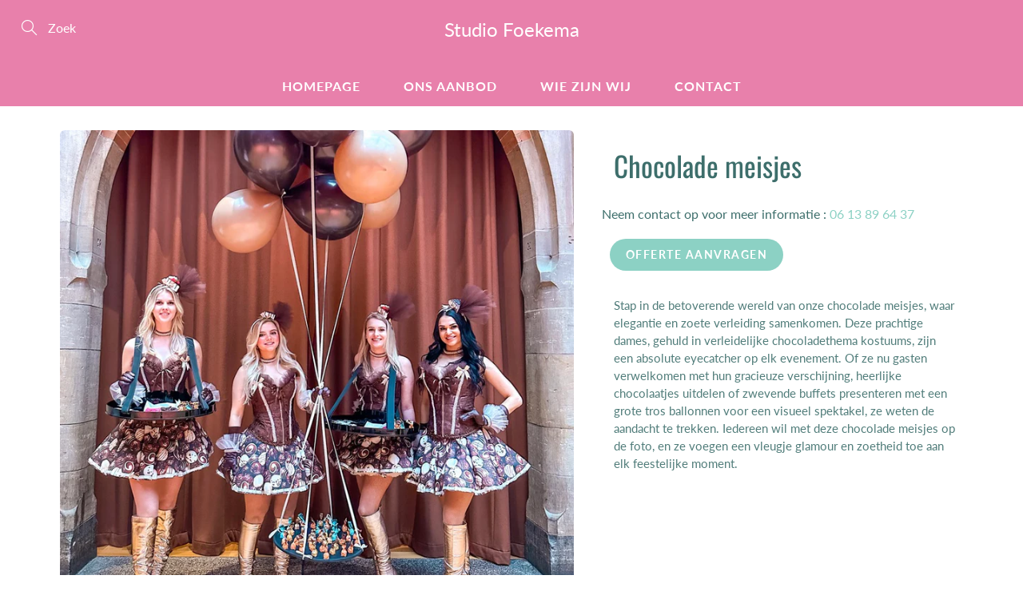

--- FILE ---
content_type: text/html; charset=utf-8
request_url: https://studiofoekema.nl/products/chocolade-meisje
body_size: 17521
content:
<!doctype html>
<!--[if IE 9]> <html class="ie9" lang="en"> <![endif]-->
<!--[if (gt IE 9)|!(IE)]><!--> <html lang="en"> <!--<![endif]-->
  <head>
    <!-- Basic page needs ================================================== -->
    <meta charset="utf-8">
    <meta name="viewport" content="width=device-width, height=device-height, initial-scale=1.0, maximum-scale=1.0">

    <!-- Title and description ================================================== -->
    <title>
      Chocolade meisjes &ndash; Studio Foekema
    </title>

    
    <meta name="description" content="Stap in de betoverende wereld van onze chocolade meisjes, waar elegantie en zoete verleiding samenkomen. Deze prachtige dames, gehuld in verleidelijke chocoladethema kostuums, zijn een absolute eyecatcher op elk evenement. Of ze nu gasten verwelkomen met hun gracieuze verschijning, heerlijke chocolaatjes uitdelen of zw">
    

    <!-- Helpers ================================================== -->
    <meta property="og:site_name" content="Studio Foekema">
<meta property="og:url" content="https://studiofoekema.nl/products/chocolade-meisje">

  <meta property="og:type" content="product">
  <meta property="og:title" content="Chocolade meisjes">
  
    
 <meta property="og:image" content="http://studiofoekema.nl/cdn/shop/files/FD8CDB58-BAA7-4A74-853F-08DBF01D0332_1_105_c_1200x1200.jpg?v=1707728312"><meta property="og:image" content="http://studiofoekema.nl/cdn/shop/files/DF259F79-CB77-4A91-B08D-F848116AD624_1_105_c_1200x1200.jpg?v=1707728312"><meta property="og:image" content="http://studiofoekema.nl/cdn/shop/files/1D77B567-E66C-4BFA-A297-27D62E0988DB_1_105_c_1200x1200.jpg?v=1707728312">
 <meta property="og:image:secure_url" content="https://studiofoekema.nl/cdn/shop/files/FD8CDB58-BAA7-4A74-853F-08DBF01D0332_1_105_c_1200x1200.jpg?v=1707728312"><meta property="og:image:secure_url" content="https://studiofoekema.nl/cdn/shop/files/DF259F79-CB77-4A91-B08D-F848116AD624_1_105_c_1200x1200.jpg?v=1707728312"><meta property="og:image:secure_url" content="https://studiofoekema.nl/cdn/shop/files/1D77B567-E66C-4BFA-A297-27D62E0988DB_1_105_c_1200x1200.jpg?v=1707728312">
  
    
 <meta property="og:image" content="http://studiofoekema.nl/cdn/shop/files/FD8CDB58-BAA7-4A74-853F-08DBF01D0332_1_105_c_1200x1200.jpg?v=1707728312"><meta property="og:image" content="http://studiofoekema.nl/cdn/shop/files/DF259F79-CB77-4A91-B08D-F848116AD624_1_105_c_1200x1200.jpg?v=1707728312"><meta property="og:image" content="http://studiofoekema.nl/cdn/shop/files/1D77B567-E66C-4BFA-A297-27D62E0988DB_1_105_c_1200x1200.jpg?v=1707728312">
 <meta property="og:image:secure_url" content="https://studiofoekema.nl/cdn/shop/files/FD8CDB58-BAA7-4A74-853F-08DBF01D0332_1_105_c_1200x1200.jpg?v=1707728312"><meta property="og:image:secure_url" content="https://studiofoekema.nl/cdn/shop/files/DF259F79-CB77-4A91-B08D-F848116AD624_1_105_c_1200x1200.jpg?v=1707728312"><meta property="og:image:secure_url" content="https://studiofoekema.nl/cdn/shop/files/1D77B567-E66C-4BFA-A297-27D62E0988DB_1_105_c_1200x1200.jpg?v=1707728312">
  
    
 <meta property="og:image" content="http://studiofoekema.nl/cdn/shop/files/FD8CDB58-BAA7-4A74-853F-08DBF01D0332_1_105_c_1200x1200.jpg?v=1707728312"><meta property="og:image" content="http://studiofoekema.nl/cdn/shop/files/DF259F79-CB77-4A91-B08D-F848116AD624_1_105_c_1200x1200.jpg?v=1707728312"><meta property="og:image" content="http://studiofoekema.nl/cdn/shop/files/1D77B567-E66C-4BFA-A297-27D62E0988DB_1_105_c_1200x1200.jpg?v=1707728312">
 <meta property="og:image:secure_url" content="https://studiofoekema.nl/cdn/shop/files/FD8CDB58-BAA7-4A74-853F-08DBF01D0332_1_105_c_1200x1200.jpg?v=1707728312"><meta property="og:image:secure_url" content="https://studiofoekema.nl/cdn/shop/files/DF259F79-CB77-4A91-B08D-F848116AD624_1_105_c_1200x1200.jpg?v=1707728312"><meta property="og:image:secure_url" content="https://studiofoekema.nl/cdn/shop/files/1D77B567-E66C-4BFA-A297-27D62E0988DB_1_105_c_1200x1200.jpg?v=1707728312">
  
  <meta property="og:price:amount" content="0,00">
  <meta property="og:price:currency" content="EUR">
  
  
  	<meta property="og:description" content="Stap in de betoverende wereld van onze chocolade meisjes, waar elegantie en zoete verleiding samenkomen. Deze prachtige dames, gehuld in verleidelijke chocoladethema kostuums, zijn een absolute eyecatcher op elk evenement. Of ze nu gasten verwelkomen met hun gracieuze verschijning, heerlijke chocolaatjes uitdelen of zw">
  

  
  <meta name="twitter:card" content="summary">
  
    <meta name="twitter:title" content="Chocolade meisjes">
    <meta name="twitter:description" content="


Stap in de betoverende wereld van onze chocolade meisjes, waar elegantie en zoete verleiding samenkomen. Deze prachtige dames, gehuld in verleidelijke chocoladethema kostuums, zijn een absolute eyecatcher op elk evenement. Of ze nu gasten verwelkomen met hun gracieuze verschijning, heerlijke chocolaatjes uitdelen of zwevende buffets presenteren met een grote tros ballonnen voor een visueel spektakel, ze weten de aandacht te trekken. Iedereen wil met deze chocolade meisjes op de foto, en ze voegen een vleugje glamour en zoetheid toe aan elk feestelijke moment.


">
    <meta name="twitter:image" content="https://studiofoekema.nl/cdn/shop/files/FD8CDB58-BAA7-4A74-853F-08DBF01D0332_1_105_c_medium.jpg?v=1707728312">
    <meta name="twitter:image:width" content="240">
    <meta name="twitter:image:height" content="240">
    

    <link rel="canonical" href="https://studiofoekema.nl/products/chocolade-meisje">
    <meta name="theme-color" content="#8cd1c4">
    
    <link rel="shortcut icon" href="//studiofoekema.nl/cdn/shop/files/Studio_Foekema_RGB_logo_-_zonder_zin_32x32.png?v=1639754457" type="image/png">
    <link rel="preload" href="//studiofoekema.nl/cdn/shop/t/13/assets/apps.css?v=105205638759803146001639010307" as="style">
    <link rel="preload" href="//studiofoekema.nl/cdn/shop/t/13/assets/styles.css?v=65999070984196007781639010324" as="style"><link rel="preload" href="//studiofoekema.nl/cdn/shop/t/13/assets/jquery.js?v=177851068496422246591639010316" as="script">
    <link rel="preload" href="//studiofoekema.nl/cdn/shop/t/13/assets/apps.js?v=90637898209649204931639010308" as="script">
    <link rel="preload" href="//studiofoekema.nl/cdn/shop/t/13/assets/theme.js?v=117709060612721557971639010340" as="script">
  	
<style>

  @font-face {
  font-family: Oswald;
  font-weight: 400;
  font-style: normal;
  src: url("//studiofoekema.nl/cdn/fonts/oswald/oswald_n4.7760ed7a63e536050f64bb0607ff70ce07a480bd.woff2") format("woff2"),
       url("//studiofoekema.nl/cdn/fonts/oswald/oswald_n4.ae5e497f60fc686568afe76e9ff1872693c533e9.woff") format("woff");
}

  @font-face {
  font-family: Lato;
  font-weight: 400;
  font-style: normal;
  src: url("//studiofoekema.nl/cdn/fonts/lato/lato_n4.c3b93d431f0091c8be23185e15c9d1fee1e971c5.woff2") format("woff2"),
       url("//studiofoekema.nl/cdn/fonts/lato/lato_n4.d5c00c781efb195594fd2fd4ad04f7882949e327.woff") format("woff");
}

  @font-face {
  font-family: Lato;
  font-weight: 700;
  font-style: normal;
  src: url("//studiofoekema.nl/cdn/fonts/lato/lato_n7.900f219bc7337bc57a7a2151983f0a4a4d9d5dcf.woff2") format("woff2"),
       url("//studiofoekema.nl/cdn/fonts/lato/lato_n7.a55c60751adcc35be7c4f8a0313f9698598612ee.woff") format("woff");
}

  @font-face {
  font-family: Lato;
  font-weight: 400;
  font-style: italic;
  src: url("//studiofoekema.nl/cdn/fonts/lato/lato_i4.09c847adc47c2fefc3368f2e241a3712168bc4b6.woff2") format("woff2"),
       url("//studiofoekema.nl/cdn/fonts/lato/lato_i4.3c7d9eb6c1b0a2bf62d892c3ee4582b016d0f30c.woff") format("woff");
}

  @font-face {
  font-family: Oswald;
  font-weight: 700;
  font-style: normal;
  src: url("//studiofoekema.nl/cdn/fonts/oswald/oswald_n7.b3ba3d6f1b341d51018e3cfba146932b55221727.woff2") format("woff2"),
       url("//studiofoekema.nl/cdn/fonts/oswald/oswald_n7.6cec6bed2bb070310ad90e19ea7a56b65fd83c0b.woff") format("woff");
}


  
  
  
  :root {
    --color-primary: rgb(140, 209, 196);
    --color-primary-rgb: 140, 209, 196;
    --color-primary-lighten-10: rgb(176, 224, 215);
    --color-primary-lighten-15: rgb(195, 231, 224);
    --color-primary-lighten-20: rgb(213, 238, 233);
    --color-primary-lighten-30: rgb(249, 253, 252);
    --color-primary-darken-10: rgb(104, 194, 177);
    --color-primary-darken-15: rgb(85, 187, 168);
    --color-primary-darken-20: rgb(71, 176, 156);
    --color-primary-darken-20-rgb: 71, 176, 156;
    --color-primary-darken-50: rgb(27, 67, 60);
    --color-primary-darken-50-rgb: 27, 67, 60;
    --color-primary-darken-70: rgb(0, 0, 0);
    --color-primary-darken-70-rgb: 0, 0, 0;
    --color-primary-darken-80: rgb(0, 0, 0);
    --color-header: rgb(255, 255, 255);
    --color-header-darken-15: rgb(217, 217, 217);
    --color-heading: rgb(61, 110, 107);
    --color-body: rgb(61, 110, 107);
    --color-alternative-headings: rgb(61, 110, 107);
    --color-alternative: rgb(61, 110, 107);
    --color-alternative-darken-15: rgb(34, 61, 59);
    --color-alternative-darken-25: rgb(16, 28, 27);
    --color-btn: rgb(255, 255, 255);
    --color-btn-darken-15: rgb(217, 217, 217);
    --color-footer: rgb(255, 255, 255);
    --color-footer-heading: rgb(255, 255, 255);
    --color-footer-link: rgb(232, 128, 171);
    --color-footer-link-darken-15: rgb(220, 63, 128);
    --color-price: rgb(140, 209, 196);
    --color-bg-nav: rgb(232, 128, 171);
    --color-bg-nav-darken-10: rgb(224, 85, 142);
    --color-bg-nav-darken-15: rgb(220, 63, 128);
    --color-bg-body: rgb(255, 255, 255);
    --color-bg-alternative: rgb(61, 110, 107);
    --color-bg-sale-label: rgb(252, 207, 10);
    --color-shadow-sale-label: rgba(183, 150, 2, 0.25);
    --color-bg-footer: rgb(61, 110, 107);
    --color-bg-footer-darken-10: rgb(43, 77, 75);

    --font-family: Lato, sans-serif;
    --font-family-header: Oswald, sans-serif;
    --font-size: 16px;
    --font-size-header: 26px;
    --font-size-logo: 24px;
    --font-size-title-bar: 58px;
    --font-size-nav-header: 16px;
    --font-size-rte: 15px;
    --font-size-rte-header: 30px;
    --font-weight: 400;
    --font-weight-bolder: 700;
    --font-weight-header: 400;
    --font-weight-title-bar: normal;
    --font-weight-nav: 600;
    --font-weight-section-title: normal;
    --font-style: normal;
    --font-style-header: normal;

    --text-transform-title-bar: uppercase;
    --text-transform-nav: uppercase;
    --text-transform-section-title: uppercase;

    --opacity-overlay-page-header: 0.0;

    --height-product-image: 260px;

    --url-svg-check: url(//studiofoekema.nl/cdn/shop/t/13/assets/icon-check.svg?v=44035190528443430271639010315);

    --payment-terms-background-color: #ffffff;
    --payment-terms-text-color: #3d6e6b;
  }
</style>
<link href="//studiofoekema.nl/cdn/shop/t/13/assets/apps.css?v=105205638759803146001639010307" rel="stylesheet" type="text/css" media="all" />
    <link href="//studiofoekema.nl/cdn/shop/t/13/assets/styles.css?v=65999070984196007781639010324" rel="stylesheet" type="text/css" media="all" />

    <!-- Header hook for plugins ================================================== -->
    <script>window.performance && window.performance.mark && window.performance.mark('shopify.content_for_header.start');</script><meta name="google-site-verification" content="S3lIBHtKVzR78L4Afa1pKtOvzr46GKv_pPKBffKHE14">
<meta id="shopify-digital-wallet" name="shopify-digital-wallet" content="/59104985281/digital_wallets/dialog">
<meta name="shopify-checkout-api-token" content="d58ddfe6eadc08f4a0f77a45a76abb60">
<meta id="in-context-paypal-metadata" data-shop-id="59104985281" data-venmo-supported="false" data-environment="production" data-locale="en_US" data-paypal-v4="true" data-currency="EUR">
<link rel="alternate" type="application/json+oembed" href="https://studiofoekema.nl/products/chocolade-meisje.oembed">
<script async="async" src="/checkouts/internal/preloads.js?locale=en-NL"></script>
<script id="shopify-features" type="application/json">{"accessToken":"d58ddfe6eadc08f4a0f77a45a76abb60","betas":["rich-media-storefront-analytics"],"domain":"studiofoekema.nl","predictiveSearch":true,"shopId":59104985281,"locale":"en"}</script>
<script>var Shopify = Shopify || {};
Shopify.shop = "studio-foekema.myshopify.com";
Shopify.locale = "en";
Shopify.currency = {"active":"EUR","rate":"1.0"};
Shopify.country = "NL";
Shopify.theme = {"name":"[dev] Galleria","id":128127729857,"schema_name":"Galleria","schema_version":"2.4.5","theme_store_id":851,"role":"main"};
Shopify.theme.handle = "null";
Shopify.theme.style = {"id":null,"handle":null};
Shopify.cdnHost = "studiofoekema.nl/cdn";
Shopify.routes = Shopify.routes || {};
Shopify.routes.root = "/";</script>
<script type="module">!function(o){(o.Shopify=o.Shopify||{}).modules=!0}(window);</script>
<script>!function(o){function n(){var o=[];function n(){o.push(Array.prototype.slice.apply(arguments))}return n.q=o,n}var t=o.Shopify=o.Shopify||{};t.loadFeatures=n(),t.autoloadFeatures=n()}(window);</script>
<script id="shop-js-analytics" type="application/json">{"pageType":"product"}</script>
<script defer="defer" async type="module" src="//studiofoekema.nl/cdn/shopifycloud/shop-js/modules/v2/client.init-shop-cart-sync_C5BV16lS.en.esm.js"></script>
<script defer="defer" async type="module" src="//studiofoekema.nl/cdn/shopifycloud/shop-js/modules/v2/chunk.common_CygWptCX.esm.js"></script>
<script type="module">
  await import("//studiofoekema.nl/cdn/shopifycloud/shop-js/modules/v2/client.init-shop-cart-sync_C5BV16lS.en.esm.js");
await import("//studiofoekema.nl/cdn/shopifycloud/shop-js/modules/v2/chunk.common_CygWptCX.esm.js");

  window.Shopify.SignInWithShop?.initShopCartSync?.({"fedCMEnabled":true,"windoidEnabled":true});

</script>
<script id="__st">var __st={"a":59104985281,"offset":3600,"reqid":"b0d8080a-656d-49cb-886a-5e7e9d70674c-1768798482","pageurl":"studiofoekema.nl\/products\/chocolade-meisje","u":"8ce7e82ea337","p":"product","rtyp":"product","rid":9032388346183};</script>
<script>window.ShopifyPaypalV4VisibilityTracking = true;</script>
<script id="captcha-bootstrap">!function(){'use strict';const t='contact',e='account',n='new_comment',o=[[t,t],['blogs',n],['comments',n],[t,'customer']],c=[[e,'customer_login'],[e,'guest_login'],[e,'recover_customer_password'],[e,'create_customer']],r=t=>t.map((([t,e])=>`form[action*='/${t}']:not([data-nocaptcha='true']) input[name='form_type'][value='${e}']`)).join(','),a=t=>()=>t?[...document.querySelectorAll(t)].map((t=>t.form)):[];function s(){const t=[...o],e=r(t);return a(e)}const i='password',u='form_key',d=['recaptcha-v3-token','g-recaptcha-response','h-captcha-response',i],f=()=>{try{return window.sessionStorage}catch{return}},m='__shopify_v',_=t=>t.elements[u];function p(t,e,n=!1){try{const o=window.sessionStorage,c=JSON.parse(o.getItem(e)),{data:r}=function(t){const{data:e,action:n}=t;return t[m]||n?{data:e,action:n}:{data:t,action:n}}(c);for(const[e,n]of Object.entries(r))t.elements[e]&&(t.elements[e].value=n);n&&o.removeItem(e)}catch(o){console.error('form repopulation failed',{error:o})}}const l='form_type',E='cptcha';function T(t){t.dataset[E]=!0}const w=window,h=w.document,L='Shopify',v='ce_forms',y='captcha';let A=!1;((t,e)=>{const n=(g='f06e6c50-85a8-45c8-87d0-21a2b65856fe',I='https://cdn.shopify.com/shopifycloud/storefront-forms-hcaptcha/ce_storefront_forms_captcha_hcaptcha.v1.5.2.iife.js',D={infoText:'Protected by hCaptcha',privacyText:'Privacy',termsText:'Terms'},(t,e,n)=>{const o=w[L][v],c=o.bindForm;if(c)return c(t,g,e,D).then(n);var r;o.q.push([[t,g,e,D],n]),r=I,A||(h.body.append(Object.assign(h.createElement('script'),{id:'captcha-provider',async:!0,src:r})),A=!0)});var g,I,D;w[L]=w[L]||{},w[L][v]=w[L][v]||{},w[L][v].q=[],w[L][y]=w[L][y]||{},w[L][y].protect=function(t,e){n(t,void 0,e),T(t)},Object.freeze(w[L][y]),function(t,e,n,w,h,L){const[v,y,A,g]=function(t,e,n){const i=e?o:[],u=t?c:[],d=[...i,...u],f=r(d),m=r(i),_=r(d.filter((([t,e])=>n.includes(e))));return[a(f),a(m),a(_),s()]}(w,h,L),I=t=>{const e=t.target;return e instanceof HTMLFormElement?e:e&&e.form},D=t=>v().includes(t);t.addEventListener('submit',(t=>{const e=I(t);if(!e)return;const n=D(e)&&!e.dataset.hcaptchaBound&&!e.dataset.recaptchaBound,o=_(e),c=g().includes(e)&&(!o||!o.value);(n||c)&&t.preventDefault(),c&&!n&&(function(t){try{if(!f())return;!function(t){const e=f();if(!e)return;const n=_(t);if(!n)return;const o=n.value;o&&e.removeItem(o)}(t);const e=Array.from(Array(32),(()=>Math.random().toString(36)[2])).join('');!function(t,e){_(t)||t.append(Object.assign(document.createElement('input'),{type:'hidden',name:u})),t.elements[u].value=e}(t,e),function(t,e){const n=f();if(!n)return;const o=[...t.querySelectorAll(`input[type='${i}']`)].map((({name:t})=>t)),c=[...d,...o],r={};for(const[a,s]of new FormData(t).entries())c.includes(a)||(r[a]=s);n.setItem(e,JSON.stringify({[m]:1,action:t.action,data:r}))}(t,e)}catch(e){console.error('failed to persist form',e)}}(e),e.submit())}));const S=(t,e)=>{t&&!t.dataset[E]&&(n(t,e.some((e=>e===t))),T(t))};for(const o of['focusin','change'])t.addEventListener(o,(t=>{const e=I(t);D(e)&&S(e,y())}));const B=e.get('form_key'),M=e.get(l),P=B&&M;t.addEventListener('DOMContentLoaded',(()=>{const t=y();if(P)for(const e of t)e.elements[l].value===M&&p(e,B);[...new Set([...A(),...v().filter((t=>'true'===t.dataset.shopifyCaptcha))])].forEach((e=>S(e,t)))}))}(h,new URLSearchParams(w.location.search),n,t,e,['guest_login'])})(!0,!0)}();</script>
<script integrity="sha256-4kQ18oKyAcykRKYeNunJcIwy7WH5gtpwJnB7kiuLZ1E=" data-source-attribution="shopify.loadfeatures" defer="defer" src="//studiofoekema.nl/cdn/shopifycloud/storefront/assets/storefront/load_feature-a0a9edcb.js" crossorigin="anonymous"></script>
<script data-source-attribution="shopify.dynamic_checkout.dynamic.init">var Shopify=Shopify||{};Shopify.PaymentButton=Shopify.PaymentButton||{isStorefrontPortableWallets:!0,init:function(){window.Shopify.PaymentButton.init=function(){};var t=document.createElement("script");t.src="https://studiofoekema.nl/cdn/shopifycloud/portable-wallets/latest/portable-wallets.en.js",t.type="module",document.head.appendChild(t)}};
</script>
<script data-source-attribution="shopify.dynamic_checkout.buyer_consent">
  function portableWalletsHideBuyerConsent(e){var t=document.getElementById("shopify-buyer-consent"),n=document.getElementById("shopify-subscription-policy-button");t&&n&&(t.classList.add("hidden"),t.setAttribute("aria-hidden","true"),n.removeEventListener("click",e))}function portableWalletsShowBuyerConsent(e){var t=document.getElementById("shopify-buyer-consent"),n=document.getElementById("shopify-subscription-policy-button");t&&n&&(t.classList.remove("hidden"),t.removeAttribute("aria-hidden"),n.addEventListener("click",e))}window.Shopify?.PaymentButton&&(window.Shopify.PaymentButton.hideBuyerConsent=portableWalletsHideBuyerConsent,window.Shopify.PaymentButton.showBuyerConsent=portableWalletsShowBuyerConsent);
</script>
<script data-source-attribution="shopify.dynamic_checkout.cart.bootstrap">document.addEventListener("DOMContentLoaded",(function(){function t(){return document.querySelector("shopify-accelerated-checkout-cart, shopify-accelerated-checkout")}if(t())Shopify.PaymentButton.init();else{new MutationObserver((function(e,n){t()&&(Shopify.PaymentButton.init(),n.disconnect())})).observe(document.body,{childList:!0,subtree:!0})}}));
</script>
<link id="shopify-accelerated-checkout-styles" rel="stylesheet" media="screen" href="https://studiofoekema.nl/cdn/shopifycloud/portable-wallets/latest/accelerated-checkout-backwards-compat.css" crossorigin="anonymous">
<style id="shopify-accelerated-checkout-cart">
        #shopify-buyer-consent {
  margin-top: 1em;
  display: inline-block;
  width: 100%;
}

#shopify-buyer-consent.hidden {
  display: none;
}

#shopify-subscription-policy-button {
  background: none;
  border: none;
  padding: 0;
  text-decoration: underline;
  font-size: inherit;
  cursor: pointer;
}

#shopify-subscription-policy-button::before {
  box-shadow: none;
}

      </style>

<script>window.performance && window.performance.mark && window.performance.mark('shopify.content_for_header.end');</script>

    <!--[if lt IE 9]>
		<script src="//html5shiv.googlecode.com/svn/trunk/html5.js" type="text/javascript"></script>
	<![endif]-->

     <!--[if (lte IE 9) ]><script src="//studiofoekema.nl/cdn/shop/t/13/assets/match-media.min.js?v=22265819453975888031639010318" type="text/javascript"></script><![endif]-->

  	



    <!-- Theme Global App JS ================================================== -->
    <script>
      window.themeInfo = {name: "Galleria"}

      function initScroll(sectionId) {

        document.addEventListener('shopify:section:select', fireOnSectionSelect);
        document.addEventListener('shopify:section:reorder', fireOnSectionSelect);

        window.addEventListener("load", fireOnLoad);


        function fireOnSectionSelect(e) {
          if(e.detail.sectionId === sectionId) {
            setScoll(e.detail.sectionId);
          }
        }

        function fireOnLoad() {
          setScoll(sectionId);
        }


        function setScoll(sectionId) {

          var current = document.getElementById("shopify-section-" + sectionId),
              scroller = document.getElementById("scroll-indicator-" + sectionId);


          if(current.previousElementSibling === null) {
            scroller.style.display = "block";
            scroller.onclick = function(e) {
              e.preventDefault();
              current.nextElementSibling.scrollIntoView({ behavior: 'smooth', block: 'start' });
            };
          }
        }
      }

      window.theme = window.theme || {};
      window.theme.moneyFormat = "€{{amount_with_comma_separator}}";
      window.theme.i18n = {
        newsletterFormConfirmation: "Thanks for subscribing to our newsletter!",
        addOrderNotes: "Add order notes",
        cartNote: "Add a note to your order",
        cartTitle: "My shopping cart",
        cartSubtotal: "Subtotal",
        cartContinueBrowsing: "Continue Shopping",
        cartCheckout: "Checkout",
        productIsAvalable: "In stock! Usually ships within 24 hours.",
        addressError: "Translation missing: en.general.map.address_error",
        addressNoResults: "Translation missing: en.general.map.address_no_results",
        addressQueryLimit: "Translation missing: en.general.map.address_query_limit_html",
        authError: "Translation missing: en.general.map.auth_error_html",
        productIsSoldOut: "Sorry!  This product is currently out of stock.",
        productAddToCart: "Add to cart",
        productSoldOut: "Sold out",
        productUnavailable: "Unavailable",
        passwordPageClose: "Translation missing: en.general.password_page.close"
      };
      window.theme.routes = {
        root: "\/",
        account: "\/account",
        accountLogin: "\/account\/login",
        accountLogout: "\/account\/logout",
        accountRegister: "\/account\/register",
        accountAddresses: "\/account\/addresses",
        collections: "\/collections",
        allProductsCollection: "\/collections\/all",
        search: "\/search",
        cart: "\/cart",
        cartAdd: "\/cart\/add",
        cartChange: "\/cart\/change",
        cartClear: "\/cart\/clear",
        productRecommendations: "\/recommendations\/products"
      }
    </script>

      <noscript>
        <style>
          .product-thumb-img-wrap img:nth-child(2),
          .swiper-slide img:nth-child(2),
          .blog_image_overlay img:nth-child(2),
          .blog-post img:nth-child(2){
            display:none !important;
          }
        </style>
      </noscript>

  
<!-- GSSTART CFP code start. Do not change -->
<script type="text/javascript"> gsProductId = "9032388346183"; gsCustomerId = ""; gsShopName = "studio-foekema.myshopify.com";   gsProductName = "Chocolade meisjes";
  gsProductHandle = "chocolade-meisje"; gsProductPrice = "0";  gsProductImage = "//studiofoekema.nl/cdn/shop/files/FD8CDB58-BAA7-4A74-853F-08DBF01D0332_1_105_c_small.jpg?v=1707728312"; </script><script   type="text/javascript" charset="utf-8" src="https://gravity-software.com/js/shopify/cfp_refactored30837.js?v=gs9bf5b7d08b2bc82ff0c92924566e4737"></script> <link rel="stylesheet" href="https://gravity-software.com/js/shopify/jqueryui/jquery-uinew.min30837.css?v=gs9bf5b7d08b2bc82ff0c92924566e4737"/> 
<!-- CFP code end. Do not change GSEND --><link href="https://monorail-edge.shopifysvc.com" rel="dns-prefetch">
<script>(function(){if ("sendBeacon" in navigator && "performance" in window) {try {var session_token_from_headers = performance.getEntriesByType('navigation')[0].serverTiming.find(x => x.name == '_s').description;} catch {var session_token_from_headers = undefined;}var session_cookie_matches = document.cookie.match(/_shopify_s=([^;]*)/);var session_token_from_cookie = session_cookie_matches && session_cookie_matches.length === 2 ? session_cookie_matches[1] : "";var session_token = session_token_from_headers || session_token_from_cookie || "";function handle_abandonment_event(e) {var entries = performance.getEntries().filter(function(entry) {return /monorail-edge.shopifysvc.com/.test(entry.name);});if (!window.abandonment_tracked && entries.length === 0) {window.abandonment_tracked = true;var currentMs = Date.now();var navigation_start = performance.timing.navigationStart;var payload = {shop_id: 59104985281,url: window.location.href,navigation_start,duration: currentMs - navigation_start,session_token,page_type: "product"};window.navigator.sendBeacon("https://monorail-edge.shopifysvc.com/v1/produce", JSON.stringify({schema_id: "online_store_buyer_site_abandonment/1.1",payload: payload,metadata: {event_created_at_ms: currentMs,event_sent_at_ms: currentMs}}));}}window.addEventListener('pagehide', handle_abandonment_event);}}());</script>
<script id="web-pixels-manager-setup">(function e(e,d,r,n,o){if(void 0===o&&(o={}),!Boolean(null===(a=null===(i=window.Shopify)||void 0===i?void 0:i.analytics)||void 0===a?void 0:a.replayQueue)){var i,a;window.Shopify=window.Shopify||{};var t=window.Shopify;t.analytics=t.analytics||{};var s=t.analytics;s.replayQueue=[],s.publish=function(e,d,r){return s.replayQueue.push([e,d,r]),!0};try{self.performance.mark("wpm:start")}catch(e){}var l=function(){var e={modern:/Edge?\/(1{2}[4-9]|1[2-9]\d|[2-9]\d{2}|\d{4,})\.\d+(\.\d+|)|Firefox\/(1{2}[4-9]|1[2-9]\d|[2-9]\d{2}|\d{4,})\.\d+(\.\d+|)|Chrom(ium|e)\/(9{2}|\d{3,})\.\d+(\.\d+|)|(Maci|X1{2}).+ Version\/(15\.\d+|(1[6-9]|[2-9]\d|\d{3,})\.\d+)([,.]\d+|)( \(\w+\)|)( Mobile\/\w+|) Safari\/|Chrome.+OPR\/(9{2}|\d{3,})\.\d+\.\d+|(CPU[ +]OS|iPhone[ +]OS|CPU[ +]iPhone|CPU IPhone OS|CPU iPad OS)[ +]+(15[._]\d+|(1[6-9]|[2-9]\d|\d{3,})[._]\d+)([._]\d+|)|Android:?[ /-](13[3-9]|1[4-9]\d|[2-9]\d{2}|\d{4,})(\.\d+|)(\.\d+|)|Android.+Firefox\/(13[5-9]|1[4-9]\d|[2-9]\d{2}|\d{4,})\.\d+(\.\d+|)|Android.+Chrom(ium|e)\/(13[3-9]|1[4-9]\d|[2-9]\d{2}|\d{4,})\.\d+(\.\d+|)|SamsungBrowser\/([2-9]\d|\d{3,})\.\d+/,legacy:/Edge?\/(1[6-9]|[2-9]\d|\d{3,})\.\d+(\.\d+|)|Firefox\/(5[4-9]|[6-9]\d|\d{3,})\.\d+(\.\d+|)|Chrom(ium|e)\/(5[1-9]|[6-9]\d|\d{3,})\.\d+(\.\d+|)([\d.]+$|.*Safari\/(?![\d.]+ Edge\/[\d.]+$))|(Maci|X1{2}).+ Version\/(10\.\d+|(1[1-9]|[2-9]\d|\d{3,})\.\d+)([,.]\d+|)( \(\w+\)|)( Mobile\/\w+|) Safari\/|Chrome.+OPR\/(3[89]|[4-9]\d|\d{3,})\.\d+\.\d+|(CPU[ +]OS|iPhone[ +]OS|CPU[ +]iPhone|CPU IPhone OS|CPU iPad OS)[ +]+(10[._]\d+|(1[1-9]|[2-9]\d|\d{3,})[._]\d+)([._]\d+|)|Android:?[ /-](13[3-9]|1[4-9]\d|[2-9]\d{2}|\d{4,})(\.\d+|)(\.\d+|)|Mobile Safari.+OPR\/([89]\d|\d{3,})\.\d+\.\d+|Android.+Firefox\/(13[5-9]|1[4-9]\d|[2-9]\d{2}|\d{4,})\.\d+(\.\d+|)|Android.+Chrom(ium|e)\/(13[3-9]|1[4-9]\d|[2-9]\d{2}|\d{4,})\.\d+(\.\d+|)|Android.+(UC? ?Browser|UCWEB|U3)[ /]?(15\.([5-9]|\d{2,})|(1[6-9]|[2-9]\d|\d{3,})\.\d+)\.\d+|SamsungBrowser\/(5\.\d+|([6-9]|\d{2,})\.\d+)|Android.+MQ{2}Browser\/(14(\.(9|\d{2,})|)|(1[5-9]|[2-9]\d|\d{3,})(\.\d+|))(\.\d+|)|K[Aa][Ii]OS\/(3\.\d+|([4-9]|\d{2,})\.\d+)(\.\d+|)/},d=e.modern,r=e.legacy,n=navigator.userAgent;return n.match(d)?"modern":n.match(r)?"legacy":"unknown"}(),u="modern"===l?"modern":"legacy",c=(null!=n?n:{modern:"",legacy:""})[u],f=function(e){return[e.baseUrl,"/wpm","/b",e.hashVersion,"modern"===e.buildTarget?"m":"l",".js"].join("")}({baseUrl:d,hashVersion:r,buildTarget:u}),m=function(e){var d=e.version,r=e.bundleTarget,n=e.surface,o=e.pageUrl,i=e.monorailEndpoint;return{emit:function(e){var a=e.status,t=e.errorMsg,s=(new Date).getTime(),l=JSON.stringify({metadata:{event_sent_at_ms:s},events:[{schema_id:"web_pixels_manager_load/3.1",payload:{version:d,bundle_target:r,page_url:o,status:a,surface:n,error_msg:t},metadata:{event_created_at_ms:s}}]});if(!i)return console&&console.warn&&console.warn("[Web Pixels Manager] No Monorail endpoint provided, skipping logging."),!1;try{return self.navigator.sendBeacon.bind(self.navigator)(i,l)}catch(e){}var u=new XMLHttpRequest;try{return u.open("POST",i,!0),u.setRequestHeader("Content-Type","text/plain"),u.send(l),!0}catch(e){return console&&console.warn&&console.warn("[Web Pixels Manager] Got an unhandled error while logging to Monorail."),!1}}}}({version:r,bundleTarget:l,surface:e.surface,pageUrl:self.location.href,monorailEndpoint:e.monorailEndpoint});try{o.browserTarget=l,function(e){var d=e.src,r=e.async,n=void 0===r||r,o=e.onload,i=e.onerror,a=e.sri,t=e.scriptDataAttributes,s=void 0===t?{}:t,l=document.createElement("script"),u=document.querySelector("head"),c=document.querySelector("body");if(l.async=n,l.src=d,a&&(l.integrity=a,l.crossOrigin="anonymous"),s)for(var f in s)if(Object.prototype.hasOwnProperty.call(s,f))try{l.dataset[f]=s[f]}catch(e){}if(o&&l.addEventListener("load",o),i&&l.addEventListener("error",i),u)u.appendChild(l);else{if(!c)throw new Error("Did not find a head or body element to append the script");c.appendChild(l)}}({src:f,async:!0,onload:function(){if(!function(){var e,d;return Boolean(null===(d=null===(e=window.Shopify)||void 0===e?void 0:e.analytics)||void 0===d?void 0:d.initialized)}()){var d=window.webPixelsManager.init(e)||void 0;if(d){var r=window.Shopify.analytics;r.replayQueue.forEach((function(e){var r=e[0],n=e[1],o=e[2];d.publishCustomEvent(r,n,o)})),r.replayQueue=[],r.publish=d.publishCustomEvent,r.visitor=d.visitor,r.initialized=!0}}},onerror:function(){return m.emit({status:"failed",errorMsg:"".concat(f," has failed to load")})},sri:function(e){var d=/^sha384-[A-Za-z0-9+/=]+$/;return"string"==typeof e&&d.test(e)}(c)?c:"",scriptDataAttributes:o}),m.emit({status:"loading"})}catch(e){m.emit({status:"failed",errorMsg:(null==e?void 0:e.message)||"Unknown error"})}}})({shopId: 59104985281,storefrontBaseUrl: "https://studiofoekema.nl",extensionsBaseUrl: "https://extensions.shopifycdn.com/cdn/shopifycloud/web-pixels-manager",monorailEndpoint: "https://monorail-edge.shopifysvc.com/unstable/produce_batch",surface: "storefront-renderer",enabledBetaFlags: ["2dca8a86"],webPixelsConfigList: [{"id":"shopify-app-pixel","configuration":"{}","eventPayloadVersion":"v1","runtimeContext":"STRICT","scriptVersion":"0450","apiClientId":"shopify-pixel","type":"APP","privacyPurposes":["ANALYTICS","MARKETING"]},{"id":"shopify-custom-pixel","eventPayloadVersion":"v1","runtimeContext":"LAX","scriptVersion":"0450","apiClientId":"shopify-pixel","type":"CUSTOM","privacyPurposes":["ANALYTICS","MARKETING"]}],isMerchantRequest: false,initData: {"shop":{"name":"Studio Foekema","paymentSettings":{"currencyCode":"EUR"},"myshopifyDomain":"studio-foekema.myshopify.com","countryCode":"NL","storefrontUrl":"https:\/\/studiofoekema.nl"},"customer":null,"cart":null,"checkout":null,"productVariants":[{"price":{"amount":0.0,"currencyCode":"EUR"},"product":{"title":"Chocolade meisjes","vendor":"Studio Foekema","id":"9032388346183","untranslatedTitle":"Chocolade meisjes","url":"\/products\/chocolade-meisje","type":""},"id":"49072347775303","image":{"src":"\/\/studiofoekema.nl\/cdn\/shop\/files\/FD8CDB58-BAA7-4A74-853F-08DBF01D0332_1_105_c.jpg?v=1707728312"},"sku":"","title":"Default Title","untranslatedTitle":"Default Title"}],"purchasingCompany":null},},"https://studiofoekema.nl/cdn","fcfee988w5aeb613cpc8e4bc33m6693e112",{"modern":"","legacy":""},{"shopId":"59104985281","storefrontBaseUrl":"https:\/\/studiofoekema.nl","extensionBaseUrl":"https:\/\/extensions.shopifycdn.com\/cdn\/shopifycloud\/web-pixels-manager","surface":"storefront-renderer","enabledBetaFlags":"[\"2dca8a86\"]","isMerchantRequest":"false","hashVersion":"fcfee988w5aeb613cpc8e4bc33m6693e112","publish":"custom","events":"[[\"page_viewed\",{}],[\"product_viewed\",{\"productVariant\":{\"price\":{\"amount\":0.0,\"currencyCode\":\"EUR\"},\"product\":{\"title\":\"Chocolade meisjes\",\"vendor\":\"Studio Foekema\",\"id\":\"9032388346183\",\"untranslatedTitle\":\"Chocolade meisjes\",\"url\":\"\/products\/chocolade-meisje\",\"type\":\"\"},\"id\":\"49072347775303\",\"image\":{\"src\":\"\/\/studiofoekema.nl\/cdn\/shop\/files\/FD8CDB58-BAA7-4A74-853F-08DBF01D0332_1_105_c.jpg?v=1707728312\"},\"sku\":\"\",\"title\":\"Default Title\",\"untranslatedTitle\":\"Default Title\"}}]]"});</script><script>
  window.ShopifyAnalytics = window.ShopifyAnalytics || {};
  window.ShopifyAnalytics.meta = window.ShopifyAnalytics.meta || {};
  window.ShopifyAnalytics.meta.currency = 'EUR';
  var meta = {"product":{"id":9032388346183,"gid":"gid:\/\/shopify\/Product\/9032388346183","vendor":"Studio Foekema","type":"","handle":"chocolade-meisje","variants":[{"id":49072347775303,"price":0,"name":"Chocolade meisjes","public_title":null,"sku":""}],"remote":false},"page":{"pageType":"product","resourceType":"product","resourceId":9032388346183,"requestId":"b0d8080a-656d-49cb-886a-5e7e9d70674c-1768798482"}};
  for (var attr in meta) {
    window.ShopifyAnalytics.meta[attr] = meta[attr];
  }
</script>
<script class="analytics">
  (function () {
    var customDocumentWrite = function(content) {
      var jquery = null;

      if (window.jQuery) {
        jquery = window.jQuery;
      } else if (window.Checkout && window.Checkout.$) {
        jquery = window.Checkout.$;
      }

      if (jquery) {
        jquery('body').append(content);
      }
    };

    var hasLoggedConversion = function(token) {
      if (token) {
        return document.cookie.indexOf('loggedConversion=' + token) !== -1;
      }
      return false;
    }

    var setCookieIfConversion = function(token) {
      if (token) {
        var twoMonthsFromNow = new Date(Date.now());
        twoMonthsFromNow.setMonth(twoMonthsFromNow.getMonth() + 2);

        document.cookie = 'loggedConversion=' + token + '; expires=' + twoMonthsFromNow;
      }
    }

    var trekkie = window.ShopifyAnalytics.lib = window.trekkie = window.trekkie || [];
    if (trekkie.integrations) {
      return;
    }
    trekkie.methods = [
      'identify',
      'page',
      'ready',
      'track',
      'trackForm',
      'trackLink'
    ];
    trekkie.factory = function(method) {
      return function() {
        var args = Array.prototype.slice.call(arguments);
        args.unshift(method);
        trekkie.push(args);
        return trekkie;
      };
    };
    for (var i = 0; i < trekkie.methods.length; i++) {
      var key = trekkie.methods[i];
      trekkie[key] = trekkie.factory(key);
    }
    trekkie.load = function(config) {
      trekkie.config = config || {};
      trekkie.config.initialDocumentCookie = document.cookie;
      var first = document.getElementsByTagName('script')[0];
      var script = document.createElement('script');
      script.type = 'text/javascript';
      script.onerror = function(e) {
        var scriptFallback = document.createElement('script');
        scriptFallback.type = 'text/javascript';
        scriptFallback.onerror = function(error) {
                var Monorail = {
      produce: function produce(monorailDomain, schemaId, payload) {
        var currentMs = new Date().getTime();
        var event = {
          schema_id: schemaId,
          payload: payload,
          metadata: {
            event_created_at_ms: currentMs,
            event_sent_at_ms: currentMs
          }
        };
        return Monorail.sendRequest("https://" + monorailDomain + "/v1/produce", JSON.stringify(event));
      },
      sendRequest: function sendRequest(endpointUrl, payload) {
        // Try the sendBeacon API
        if (window && window.navigator && typeof window.navigator.sendBeacon === 'function' && typeof window.Blob === 'function' && !Monorail.isIos12()) {
          var blobData = new window.Blob([payload], {
            type: 'text/plain'
          });

          if (window.navigator.sendBeacon(endpointUrl, blobData)) {
            return true;
          } // sendBeacon was not successful

        } // XHR beacon

        var xhr = new XMLHttpRequest();

        try {
          xhr.open('POST', endpointUrl);
          xhr.setRequestHeader('Content-Type', 'text/plain');
          xhr.send(payload);
        } catch (e) {
          console.log(e);
        }

        return false;
      },
      isIos12: function isIos12() {
        return window.navigator.userAgent.lastIndexOf('iPhone; CPU iPhone OS 12_') !== -1 || window.navigator.userAgent.lastIndexOf('iPad; CPU OS 12_') !== -1;
      }
    };
    Monorail.produce('monorail-edge.shopifysvc.com',
      'trekkie_storefront_load_errors/1.1',
      {shop_id: 59104985281,
      theme_id: 128127729857,
      app_name: "storefront",
      context_url: window.location.href,
      source_url: "//studiofoekema.nl/cdn/s/trekkie.storefront.cd680fe47e6c39ca5d5df5f0a32d569bc48c0f27.min.js"});

        };
        scriptFallback.async = true;
        scriptFallback.src = '//studiofoekema.nl/cdn/s/trekkie.storefront.cd680fe47e6c39ca5d5df5f0a32d569bc48c0f27.min.js';
        first.parentNode.insertBefore(scriptFallback, first);
      };
      script.async = true;
      script.src = '//studiofoekema.nl/cdn/s/trekkie.storefront.cd680fe47e6c39ca5d5df5f0a32d569bc48c0f27.min.js';
      first.parentNode.insertBefore(script, first);
    };
    trekkie.load(
      {"Trekkie":{"appName":"storefront","development":false,"defaultAttributes":{"shopId":59104985281,"isMerchantRequest":null,"themeId":128127729857,"themeCityHash":"1861028547469264710","contentLanguage":"en","currency":"EUR","eventMetadataId":"e1d76cd5-4d0c-4fa0-bd33-ac8ea78966d5"},"isServerSideCookieWritingEnabled":true,"monorailRegion":"shop_domain","enabledBetaFlags":["65f19447"]},"Session Attribution":{},"S2S":{"facebookCapiEnabled":true,"source":"trekkie-storefront-renderer","apiClientId":580111}}
    );

    var loaded = false;
    trekkie.ready(function() {
      if (loaded) return;
      loaded = true;

      window.ShopifyAnalytics.lib = window.trekkie;

      var originalDocumentWrite = document.write;
      document.write = customDocumentWrite;
      try { window.ShopifyAnalytics.merchantGoogleAnalytics.call(this); } catch(error) {};
      document.write = originalDocumentWrite;

      window.ShopifyAnalytics.lib.page(null,{"pageType":"product","resourceType":"product","resourceId":9032388346183,"requestId":"b0d8080a-656d-49cb-886a-5e7e9d70674c-1768798482","shopifyEmitted":true});

      var match = window.location.pathname.match(/checkouts\/(.+)\/(thank_you|post_purchase)/)
      var token = match? match[1]: undefined;
      if (!hasLoggedConversion(token)) {
        setCookieIfConversion(token);
        window.ShopifyAnalytics.lib.track("Viewed Product",{"currency":"EUR","variantId":49072347775303,"productId":9032388346183,"productGid":"gid:\/\/shopify\/Product\/9032388346183","name":"Chocolade meisjes","price":"0.00","sku":"","brand":"Studio Foekema","variant":null,"category":"","nonInteraction":true,"remote":false},undefined,undefined,{"shopifyEmitted":true});
      window.ShopifyAnalytics.lib.track("monorail:\/\/trekkie_storefront_viewed_product\/1.1",{"currency":"EUR","variantId":49072347775303,"productId":9032388346183,"productGid":"gid:\/\/shopify\/Product\/9032388346183","name":"Chocolade meisjes","price":"0.00","sku":"","brand":"Studio Foekema","variant":null,"category":"","nonInteraction":true,"remote":false,"referer":"https:\/\/studiofoekema.nl\/products\/chocolade-meisje"});
      }
    });


        var eventsListenerScript = document.createElement('script');
        eventsListenerScript.async = true;
        eventsListenerScript.src = "//studiofoekema.nl/cdn/shopifycloud/storefront/assets/shop_events_listener-3da45d37.js";
        document.getElementsByTagName('head')[0].appendChild(eventsListenerScript);

})();</script>
<script
  defer
  src="https://studiofoekema.nl/cdn/shopifycloud/perf-kit/shopify-perf-kit-3.0.4.min.js"
  data-application="storefront-renderer"
  data-shop-id="59104985281"
  data-render-region="gcp-us-east1"
  data-page-type="product"
  data-theme-instance-id="128127729857"
  data-theme-name="Galleria"
  data-theme-version="2.4.5"
  data-monorail-region="shop_domain"
  data-resource-timing-sampling-rate="10"
  data-shs="true"
  data-shs-beacon="true"
  data-shs-export-with-fetch="true"
  data-shs-logs-sample-rate="1"
  data-shs-beacon-endpoint="https://studiofoekema.nl/api/collect"
></script>
</head>

  <body id="chocolade-meisjes" class="template-product" >
    <div class="global-wrapper clearfix" id="global-wrapper">
      <div id="shopify-section-header" class="shopify-section">




<style>
  
  header.page-header:after {
    
      background-color: ;
      
      }

  header.page-header{
    color: ;
  }
</style>


<div class="" id="top-header-section" role="navigation" data-section-id="header" data-section-type="header-section" data-menu-type="mega" data-hero-size="hero--custom-height" data-show-breadcrumbs="false"
     data-logo-width="100" data-bg-color="#e880ab" data-notificationbar="false" data-index-overlap="false">
  <a class="visuallyhidden focusable skip-to-main" href="#container">Skip to Content</a>
  <style>
    .notification-bar {
      background-color: #3d6e6b;
    }
    .notification-bar__message {
      color: #ffffff;
      font-size: 17px;
    }
    @media (max-width:767px) {
      .notification-bar__message  p{
        font-size: calc(17px - 2px);
      }
    }

    
      .nav-main-logo, .nav-container, .nav-standard-float{
        position: relative;
        background: #e880ab;
        width: 100% !important;
      }
    .nav-standard-logo{
      padding-top: 10px;
    }
      .nav-main-logo img {
        width: 124px !important;
      }
      .nav-container-float.container-push{
        z-index:0;
        opacity: 1 !important;
      }
    

    
      @media (max-width:992px) {
        .nav-container-float, .nav-main-logo {
          background: #e880ab !important;
        }
        .nav-container-float:not(.nav-sticky), .nav-main-logo:not(.nav-sticky) {
          position: static !important;
        }
      }
    .logo-text a {
        display: inline-block;
        padding: 10px;
      }
    
      
    

    
    
    

    
      @media only screen and (min-width: 768px){
/*       nav:not(.nav-sticky) .nav-standard-top-area-search, nav:not(.nav-sticky) .nav-standard-top-area-actions  or section.settings.image == blank*/
        .nav-container-control-left, .nav-container-control-right{
          top: 50%;
          -webkit-transform: translateY(-50%);
          -moz-transform: translateY(-50%);
          -o-transform: translateY(-50%);
          -ms-transform: translateY(-50%);
          transform: translateY(-50%);
        }
      }
    
  </style>

  
  
   <nav class="nav-container nav-container-float desktop-hidden-sm nav-to-sticky" id="navbarStickyMobile">
  <div class="nav-container-inner new_mobile_header">
    <div class="nav-container-control-left">
      <button class="tconStyleLines nav-container-action pushy-menu-btn" type="button" aria-label="toggle menu" id="pushy-menu-btn" tabindex="-1"><span class="tcon-menu__lines" aria-hidden="true"></span>
      </button>
    </div>
     
     <a class="nav-container-action no-events" href="#"></a>
    
    
    
      
    <div class="logo-text">
      
      <a class="text-logo" href="/">Studio Foekema</a>
     
	</div>
      
    

    
    <a class="lin lin-magnifier popup-text search-modal-popup nav-container-action" href="#nav-search-dialog" data-effect="mfp-move-from-top"></a>
    

  </div>
</nav>

<nav class="nav-container nav-standard-middle nav-container-float desktop-hidden mobile-hidden-sm nav-to-sticky">
  <div class="nav-container-inner">
    
        <div class="logo-text">
          <a class="text-logo" href="/">Studio Foekema</a>
        </div>
    
    <div class="nav-container-controls" id="nav-controls">
      <div class="nav-container-control-left">
        <a class="lin lin-menu nav-container-action pushy-menu-btn" href="#" id="pushy-menu-btn" tabindex="-1">
          <span class="visuallyhidden">Menu</span>
        </a>
      </div>
      <div class="nav-container-control-right">
        <ul class="nav-container-actions">
          
          <li>
            <a class="lin lin-magnifier popup-text search-modal-popup nav-container-action" href="#nav-search-dialog" data-effect="mfp-move-from-top">
              <span class="visuallyhidden">Search</span>
            </a>
          </li>
          
            			
        </ul>
      </div>
    </div>
  </div>
</nav>


<nav class="nav-standard clearfix nav-standard-float mobile-hidden nav-to-sticky " id="navbarStickyDesktop">
  <div class="nav-standard-top-area ">
    <form action="/search" method="get" role="search" class="nav-standard-top-area-search">
      <div class="nav-standard-top-area-search-inner">
        
        <input type="search" name="q" value="" class="nav-standard-top-area-search-input" placeholder="Zoek">
        <button type="submit" class="lin lin-magnifier nav-standard-top-area-search-sumbit">
          <span class="visuallyhidden">Search</span>
        </button>
      </div>
    </form>
    
        <div class="logo-text">
          <a class="text-logo" href="/">Studio Foekema</a>
        </div>
    
    <ul class="nav-standard-top-area-actions">
      
      
      
    </ul>
  </div>
  <div class="nav-standard-nav-area clearfix">
      <form action="/search" method="get" role="search" class="nav-standard-top-area-search">
      <div class="nav-standard-top-area-search-inner">
        <input type="search" name="q" value="" class="nav-standard-top-area-search-input" placeholder="Zoek">
        <button type="submit" class="lin lin-magnifier nav-standard-top-area-search-sumbit">
          <span class="visuallyhidden">Search</span>
        </button>
      </div>
    </form>
    <ul class="nav navbar-nav navbar-standard mega-menu-simple">
      

      

        




        <li class="dropdown" aria-expanded="false" ><a href="/">Homepage </a>

          
        </li>
      

        




        <li class="dropdown" aria-expanded="false" ><a href="/collections">Ons aanbod </a>

          
        </li>
      

        




        <li class="dropdown" aria-expanded="false" ><a href="/pages/over-ons">Wie zijn wij </a>

          
        </li>
      

        




        <li class="dropdown" aria-expanded="false" ><a href="/pages/contact">Contact </a>

          
        </li>
      
    </ul>
     <ul class="nav-standard-top-area-actions">
      
      
       
    </ul>
  </div>
</nav>

  
  <div class="mfp-with-anim mfp-hide mfp-dialog mfp-dialog-nav clearfix" id="nav-search-dialog">
  <div class="nav-dialog-inner">
    <form class="nav-search-dialog-form" action="/search" method="get" role="search">
      
      <input type="search" name="q" value="" class="nav-search-dialog-input" placeholder="Doorzoek onze site " aria-label="Go!" />
      <button type="submit" class="lin lin-magnifier nav-search-dialog-submit"></button>
    </form>
  </div>
</div>

<style>
 #nav-search-dialog{
    background: #fff;
    color: #3d6e6b; 
  }
  #nav-search-dialog .mfp-close{     
    color: #3d6e6b !important;
  }
  #nav-search-dialog .nav-search-dialog-input{
    border-bottom: 1px solid #3d6e6b;
    color: #3d6e6b;
  }
  #nav-search-dialog .nav-search-dialog-submit{
    color: #3d6e6b;
  }
   .nav-search-dialog-input::-webkit-input-placeholder {
    opacity: 0.9;
    color: #3d6e6b;
  }
  .nav-search-dialog-input:-ms-input-placeholder {
    color: #3d6e6b;
    opacity: 0.9;
  }
  .nav-search-dialog-input::-moz-placeholder {
    color: #3d6e6b;
    opacity: 0.9;
  }
  .nav-search-dialog-input:-moz-placeholder {
    color: #3d6e6b;
    opacity: 0.9;
  }
</style>

  
  
   
  <nav class="pushy pushy-container pushy-left header-nav-pushy" id="pushy-menu">
  <div class="pushy-inner pb100">
    <div class="panel-group panel-group-nav mb40" id="accordion" role="tablist" area_multiselectable="true">
       
      

         	 <div class="panel-heading"><a href="/">Homepage</a></div>
        
      

         	 <div class="panel-heading"><a href="/collections">Ons aanbod</a></div>
        
      

         	 <div class="panel-heading"><a href="/pages/over-ons">Wie zijn wij</a></div>
        
      

         	 <div class="panel-heading"><a href="/pages/contact">Contact</a></div>
        
      
    
    </div>
    <div class="nav-bottom-area"><p class="nav-main-copy">&copy; 2026 <a href="/" title="">Studio Foekema</a></p>
      <button class="close-pushy-menu visuallyhidden">Menu is closed</button>
    </div>
  </div>
</nav>

</div>

<script type="application/ld+json">
{
  "@context": "http://schema.org",
  "@type": "Organization",
  "name": "Studio Foekema",
  
  "sameAs": [
    "",
    "https:\/\/www.facebook.com\/StudioFoekema",
    "",
    "https:\/\/www.instagram.com\/studiofoekema\/",
    "",
    "",
    ""
  ],
  "url": "https:\/\/studiofoekema.nl"
}
</script>





</div>
      <div id="shopify-section-entry-popup" class="shopify-section"><div data-section-id="entry-popup" data-section-type="popup-section" data-enabled="false" data-delay="5" data-cookie="7" class="modal fade entry-popup-modal" id="myModal" tabindex="-1" role="dialog" aria-labelledby="myModalLabel" aria-hidden="true">
  <div class="entry-popup    only_description_content ">
    <div class="modal-dialog">
      <div class="modal-content  flex-revers">
        <div class="description-content">
          <div class="modal-header no_border">
            <button type="button" class="popup-close" data-dismiss="modal" aria-hidden="true"><i class="lin lin-close"></i></button>
            <h2 class="modal-title text-center" id="myModalLabel">Sign up for our newsletter</h2>
          </div>
          <div class="modal-body no_padding">
            <p>Sign up for our mailing list to receive new product alerts, special offers, and coupon codes.</p>
            
            
          </div>
        </div>
        
      </div>
    </div>
  </div>
</div>

</div>
      <div class="main-content" id="container">
        <div id="shopify-section-product-template" class="shopify-section"> 








<div class="container product-template__container page-width template-product" id="ProductSection-product-template" data-hide_price="" data-show_btn="false" data-section-id="product-template" data-section-type="product-page" data-enable-history-state="true">
  

  
<div class="desktop-hidden-sm">
    <header class="product-item-caption-header mobile_caption_header">
<p class="product-item-caption-title -product-page">Chocolade meisjes</p>
      <div class="wc_product_review_badge" data-handle="chocolade-meisje"></div>

      <ul class="product-item-caption-price" >
        <li id="ComparePrice-product-template" class="product-item-caption-price-list"><span class="money">
          
          </span>
        </li>
        <li id="ProductPrice-product-template" class="product-item-caption-price-current"><span class="money">€0,00</span></li>
      </ul>

         <div class="price0_text"  style="display:none" ></div>
         <div class="unitPrice-product-template">
           
         </div>
    </header>
  </div>
  <div class="row row-col-norsp product-page-row" id="parent" data-gutter="none">
    <div class="product_images_length-3 product-item-image- col-sm-7 product-gallery-product-template" id="product-gallery">
      <div class="zoomer ">
        <img src="#" alt="Zoom image"/>
      </div>
      <div class="product-item-wrap large-img slider-product-template equal-columns-product-template " id="slider" data-product-single-media-group>
        
        

<div class="swiper-container main-swiper-container swiper-gallery-horiz-slider"
     id="swiper-gallery-product-template">
  <div class="swiper-wrapper">
    


    
    
    

    <div class="swiper-slide  zoom-img-wrap " id="46420587282759">

     <div id="FeaturedMedia-product-template-46420587282759-wrapper"
    class="product-single__media-wrapper  zoom-img-wrap "
    
    
    
    data-product-single-media-wrapper
    data-media-id="product-template-46420587282759"
    tabindex="-1">


    
      
      
      
      
<noscript>
          <img class="product-item-img zoom-img" srcset="//studiofoekema.nl/cdn/shop/files/FD8CDB58-BAA7-4A74-853F-08DBF01D0332_1_105_c_small.jpg?v=1707728312 1x, //studiofoekema.nl/cdn/shop/files/FD8CDB58-BAA7-4A74-853F-08DBF01D0332_1_105_c_small@2x.jpg?v=1707728312 2x, //studiofoekema.nl/cdn/shop/files/FD8CDB58-BAA7-4A74-853F-08DBF01D0332_1_105_c_small@3x.jpg?v=1707728312, 3x," alt="Chocolade meisjes" title="Chocolade meisjes"/>
        </noscript>
        <img class="product-item-img zoom-img lazyload blur-up  lazypreload "  data-srczoom="//studiofoekema.nl/cdn/shop/files/FD8CDB58-BAA7-4A74-853F-08DBF01D0332_1_105_c_2000x.jpg?v=1707728312"
             tabindex="-1"
             src="//studiofoekema.nl/cdn/shop/files/FD8CDB58-BAA7-4A74-853F-08DBF01D0332_1_105_c_100x.jpg?v=1707728312"
             data-src="//studiofoekema.nl/cdn/shop/files/FD8CDB58-BAA7-4A74-853F-08DBF01D0332_1_105_c_{width}x.jpg?v=1707728312"
             data-widths="[180, 360, 540, 720, 900, 1080, 1296, 1512, 1728, 2048]"
             data-aspectratio="1.0"
             data-sizes="auto"
             alt="Chocolade meisjes" title="Chocolade meisjes"
             style="max-width: 700.0px"/>
        
     

    </div>
    </div>
    


    
    
    

    <div class="swiper-slide  zoom-img-wrap " id="46420587315527">

     <div id="FeaturedMedia-product-template-46420587315527-wrapper"
    class="product-single__media-wrapper  zoom-img-wrap "
    
    
    
    data-product-single-media-wrapper
    data-media-id="product-template-46420587315527"
    tabindex="-1">


    
      
      
      
      
<noscript>
          <img class="product-item-img zoom-img" srcset="//studiofoekema.nl/cdn/shop/files/DF259F79-CB77-4A91-B08D-F848116AD624_1_105_c_small.jpg?v=1707728312 1x, //studiofoekema.nl/cdn/shop/files/DF259F79-CB77-4A91-B08D-F848116AD624_1_105_c_small@2x.jpg?v=1707728312 2x, //studiofoekema.nl/cdn/shop/files/DF259F79-CB77-4A91-B08D-F848116AD624_1_105_c_small@3x.jpg?v=1707728312, 3x," alt="Chocolade meisjes" title="Chocolade meisjes"/>
        </noscript>
        <img class="product-item-img zoom-img lazyload blur-up "  data-srczoom="//studiofoekema.nl/cdn/shop/files/DF259F79-CB77-4A91-B08D-F848116AD624_1_105_c_2000x.jpg?v=1707728312"
             tabindex="-1"
             src="//studiofoekema.nl/cdn/shop/files/DF259F79-CB77-4A91-B08D-F848116AD624_1_105_c_100x.jpg?v=1707728312"
             data-src="//studiofoekema.nl/cdn/shop/files/DF259F79-CB77-4A91-B08D-F848116AD624_1_105_c_{width}x.jpg?v=1707728312"
             data-widths="[180, 360, 540, 720, 900, 1080, 1296, 1512, 1728, 2048]"
             data-aspectratio="1.0"
             data-sizes="auto"
             alt="Chocolade meisjes" title="Chocolade meisjes"
             style="max-width: 700.0px"/>
        
     

    </div>
    </div>
    


    
    
    

    <div class="swiper-slide  zoom-img-wrap " id="46420587348295">

     <div id="FeaturedMedia-product-template-46420587348295-wrapper"
    class="product-single__media-wrapper  zoom-img-wrap "
    
    
    
    data-product-single-media-wrapper
    data-media-id="product-template-46420587348295"
    tabindex="-1">


    
      
      
      
      
<noscript>
          <img class="product-item-img zoom-img" srcset="//studiofoekema.nl/cdn/shop/files/1D77B567-E66C-4BFA-A297-27D62E0988DB_1_105_c_small.jpg?v=1707728312 1x, //studiofoekema.nl/cdn/shop/files/1D77B567-E66C-4BFA-A297-27D62E0988DB_1_105_c_small@2x.jpg?v=1707728312 2x, //studiofoekema.nl/cdn/shop/files/1D77B567-E66C-4BFA-A297-27D62E0988DB_1_105_c_small@3x.jpg?v=1707728312, 3x," alt="Chocolade meisjes" title="Chocolade meisjes"/>
        </noscript>
        <img class="product-item-img zoom-img lazyload blur-up "  data-srczoom="//studiofoekema.nl/cdn/shop/files/1D77B567-E66C-4BFA-A297-27D62E0988DB_1_105_c_2000x.jpg?v=1707728312"
             tabindex="-1"
             src="//studiofoekema.nl/cdn/shop/files/1D77B567-E66C-4BFA-A297-27D62E0988DB_1_105_c_100x.jpg?v=1707728312"
             data-src="//studiofoekema.nl/cdn/shop/files/1D77B567-E66C-4BFA-A297-27D62E0988DB_1_105_c_{width}x.jpg?v=1707728312"
             data-widths="[180, 360, 540, 720, 900, 1080, 1296, 1512, 1728, 2048]"
             data-aspectratio="1.0"
             data-sizes="auto"
             alt="Chocolade meisjes" title="Chocolade meisjes"
             style="max-width: 700.0px"/>
        
     

    </div>
    </div>
    
  </div><!-- <div class="swiper-wrapper"> -->
  <div class="swiper-pagination"></div>
</div><!-- <div class="swiper-container" id=""> -->


   <div class="swiper-horiz-thumbnails-main-container swiper-thumbnails-main-container">
   <div class="swiper-container swiper-thumbnails-horiz" id="swiper-gallery-thumbs-product-template">
  
     <div class="swiper-wrapper">
          
          <div class="swiper-slide" tabindex="0">
            <img class="swiper-thumb-item" src="//studiofoekema.nl/cdn/shop/files/FD8CDB58-BAA7-4A74-853F-08DBF01D0332_1_105_c_small.jpg?v=1707728312" alt="Chocolade meisjes" title="Chocolade meisjes" />
          
          </div>
        
          <div class="swiper-slide" tabindex="0">
            <img class="swiper-thumb-item" src="//studiofoekema.nl/cdn/shop/files/DF259F79-CB77-4A91-B08D-F848116AD624_1_105_c_small.jpg?v=1707728312" alt="Chocolade meisjes" title="Chocolade meisjes" />
          
          </div>
        
          <div class="swiper-slide" tabindex="0">
            <img class="swiper-thumb-item" src="//studiofoekema.nl/cdn/shop/files/1D77B567-E66C-4BFA-A297-27D62E0988DB_1_105_c_small.jpg?v=1707728312" alt="Chocolade meisjes" title="Chocolade meisjes" />
          
          </div>
        
      </div>
   </div>

     </div>

        
        
      </div><!-- <div class="product-item-wrap" id="slider"> -->
    </div><!-- <div class="col-md-7"> -->
    <div class="desktop-flex-wrapper">
      <div class="col-sm-12 product-description-product-template" id="product-description">
        <div class="product-item-caption-white product-item-caption- sidebar-product-template equal-columns-product-template" id="sidebar">
          <div class="mobile-hidden-sm">
            <header class="product-item-caption-header desktop_caption_header">
<h1 class="product-item-caption-title -product-page">Chocolade meisjes</h1>
              <div class="wc_product_review_badge" data-handle="chocolade-meisje"></div>

              <ul class="product-item-caption-price" >
                <li id="ComparePrice-product-template" class="product-item-caption-price-list"><span class="money">
                  
                  </span>
                </li>
                <li id="ProductPrice-product-template" class="product-item-caption-price-current"><span class="money">€0,00</span></li>
              </ul>
                 <div class="price0_text"  style="display:none" ></div>
                 <div class="unitPrice-product-template">
                   
                 </div>
            </header>
          </div>
          
          <!-- Galleria code -->
          
          <form method="post" action="/cart/add" id="ProductForm-9032388346183" accept-charset="UTF-8" class="shopify-product-form" enctype="multipart/form-data"><input type="hidden" name="form_type" value="product" /><input type="hidden" name="utf8" value="✓" />
          
          
          <div class="product-item-caption-select product-select-block-product-template">
            
            <select name="id" id="ProductSelect-9032388346183" data-section="product-template" class="product-form__variants hidden">
              
              
              <option 
                       selected="selected"  data-sku="" value="49072347775303">Default Title</option>
              
              
            </select>
          </div><!-- <div class="product-item-caption-select"> -->
          
          <div class="row" data-gutter="30">
            
             
           <div class="product-form__item product-form__item--submit">
              <button type="submit" name="add" id="AddToCart-product-template" class="btn featured_product_submit product-form__cart-submit product-form__cart-submit--small btn-primary btn-shop btn-lg" >
                <span id="AddToCartText-product-template">Add to cart</span>
              </button>
            </div>
            
          </div><!-- <div class="row" data-gutter="10"> -->
          <input type="hidden" name="product-id" value="9032388346183" /><input type="hidden" name="section-id" value="product-template" /></form>

          <div
            class="product-single__store-availability-container"
            data-store-availability-container
            data-product-title="Chocolade meisjes"
            data-has-only-default-variant="true"
            data-base-url="https://studiofoekema.nl/"
          >
          </div>
          <!-- Galleria code -->
          <!-- <div class="product-item-caption-desc "> -->
          <div class="product-item-caption-desc">
            

            
            <div class="rte-page rte-page-fade main-product-description-product-template" >
              <div class="flex flex-grow flex-col max-w-full" data-mce-fragment="1">
<div data-message-author-role="assistant" data-message-id="b464a9e9-a725-4ce1-bc9a-9eb3848c2fc2" class="min-h-[20px] text-message flex flex-col items-start gap-3 whitespace-pre-wrap break-words [.text-message+&amp;]:mt-5 overflow-x-auto" data-mce-fragment="1">
<div class="markdown prose w-full break-words dark:prose-invert light" data-mce-fragment="1">
<p data-mce-fragment="1">Stap in de betoverende wereld van onze chocolade meisjes, waar elegantie en zoete verleiding samenkomen. Deze prachtige dames, gehuld in verleidelijke chocoladethema kostuums, zijn een absolute eyecatcher op elk evenement. Of ze nu gasten verwelkomen met hun gracieuze verschijning, heerlijke chocolaatjes uitdelen of zwevende buffets presenteren met een grote tros ballonnen voor een visueel spektakel, ze weten de aandacht te trekken. Iedereen wil met deze chocolade meisjes op de foto, en ze voegen een vleugje glamour en zoetheid toe aan elk feestelijke moment.</p>
</div>
</div>
</div>
            </div>
            

            

            
          </div>

          

        </div><!-- <div class="product-item-caption-white" id="sidebar"> -->
      </div><!-- <div class="col-md-5"> -->
    </div><!-- <div> -->
  </div><!-- <div class="row row-col-norsp" id="parent" data-gutter="none"> -->
</div><!-- <div class="product-template__container page-width"> -->


<script type="application/json" id="ProductJson-product-template">
      {"id":9032388346183,"title":"Chocolade meisjes","handle":"chocolade-meisje","description":"\u003cdiv class=\"flex flex-grow flex-col max-w-full\" data-mce-fragment=\"1\"\u003e\n\u003cdiv data-message-author-role=\"assistant\" data-message-id=\"b464a9e9-a725-4ce1-bc9a-9eb3848c2fc2\" class=\"min-h-[20px] text-message flex flex-col items-start gap-3 whitespace-pre-wrap break-words [.text-message+\u0026amp;]:mt-5 overflow-x-auto\" data-mce-fragment=\"1\"\u003e\n\u003cdiv class=\"markdown prose w-full break-words dark:prose-invert light\" data-mce-fragment=\"1\"\u003e\n\u003cp data-mce-fragment=\"1\"\u003eStap in de betoverende wereld van onze chocolade meisjes, waar elegantie en zoete verleiding samenkomen. Deze prachtige dames, gehuld in verleidelijke chocoladethema kostuums, zijn een absolute eyecatcher op elk evenement. Of ze nu gasten verwelkomen met hun gracieuze verschijning, heerlijke chocolaatjes uitdelen of zwevende buffets presenteren met een grote tros ballonnen voor een visueel spektakel, ze weten de aandacht te trekken. Iedereen wil met deze chocolade meisjes op de foto, en ze voegen een vleugje glamour en zoetheid toe aan elk feestelijke moment.\u003c\/p\u003e\n\u003c\/div\u003e\n\u003c\/div\u003e\n\u003c\/div\u003e","published_at":"2024-02-12T09:58:29+01:00","created_at":"2024-02-12T09:58:29+01:00","vendor":"Studio Foekema","type":"","tags":["Food","valentijn"],"price":0,"price_min":0,"price_max":0,"available":true,"price_varies":false,"compare_at_price":null,"compare_at_price_min":0,"compare_at_price_max":0,"compare_at_price_varies":false,"variants":[{"id":49072347775303,"title":"Default Title","option1":"Default Title","option2":null,"option3":null,"sku":"","requires_shipping":true,"taxable":true,"featured_image":null,"available":true,"name":"Chocolade meisjes","public_title":null,"options":["Default Title"],"price":0,"weight":0,"compare_at_price":null,"inventory_management":null,"barcode":"","requires_selling_plan":false,"selling_plan_allocations":[]}],"images":["\/\/studiofoekema.nl\/cdn\/shop\/files\/FD8CDB58-BAA7-4A74-853F-08DBF01D0332_1_105_c.jpg?v=1707728312","\/\/studiofoekema.nl\/cdn\/shop\/files\/DF259F79-CB77-4A91-B08D-F848116AD624_1_105_c.jpg?v=1707728312","\/\/studiofoekema.nl\/cdn\/shop\/files\/1D77B567-E66C-4BFA-A297-27D62E0988DB_1_105_c.jpg?v=1707728312"],"featured_image":"\/\/studiofoekema.nl\/cdn\/shop\/files\/FD8CDB58-BAA7-4A74-853F-08DBF01D0332_1_105_c.jpg?v=1707728312","options":["Title"],"media":[{"alt":null,"id":46420587282759,"position":1,"preview_image":{"aspect_ratio":1.0,"height":886,"width":886,"src":"\/\/studiofoekema.nl\/cdn\/shop\/files\/FD8CDB58-BAA7-4A74-853F-08DBF01D0332_1_105_c.jpg?v=1707728312"},"aspect_ratio":1.0,"height":886,"media_type":"image","src":"\/\/studiofoekema.nl\/cdn\/shop\/files\/FD8CDB58-BAA7-4A74-853F-08DBF01D0332_1_105_c.jpg?v=1707728312","width":886},{"alt":null,"id":46420587315527,"position":2,"preview_image":{"aspect_ratio":1.0,"height":886,"width":886,"src":"\/\/studiofoekema.nl\/cdn\/shop\/files\/DF259F79-CB77-4A91-B08D-F848116AD624_1_105_c.jpg?v=1707728312"},"aspect_ratio":1.0,"height":886,"media_type":"image","src":"\/\/studiofoekema.nl\/cdn\/shop\/files\/DF259F79-CB77-4A91-B08D-F848116AD624_1_105_c.jpg?v=1707728312","width":886},{"alt":null,"id":46420587348295,"position":3,"preview_image":{"aspect_ratio":1.0,"height":886,"width":886,"src":"\/\/studiofoekema.nl\/cdn\/shop\/files\/1D77B567-E66C-4BFA-A297-27D62E0988DB_1_105_c.jpg?v=1707728312"},"aspect_ratio":1.0,"height":886,"media_type":"image","src":"\/\/studiofoekema.nl\/cdn\/shop\/files\/1D77B567-E66C-4BFA-A297-27D62E0988DB_1_105_c.jpg?v=1707728312","width":886}],"requires_selling_plan":false,"selling_plan_groups":[],"content":"\u003cdiv class=\"flex flex-grow flex-col max-w-full\" data-mce-fragment=\"1\"\u003e\n\u003cdiv data-message-author-role=\"assistant\" data-message-id=\"b464a9e9-a725-4ce1-bc9a-9eb3848c2fc2\" class=\"min-h-[20px] text-message flex flex-col items-start gap-3 whitespace-pre-wrap break-words [.text-message+\u0026amp;]:mt-5 overflow-x-auto\" data-mce-fragment=\"1\"\u003e\n\u003cdiv class=\"markdown prose w-full break-words dark:prose-invert light\" data-mce-fragment=\"1\"\u003e\n\u003cp data-mce-fragment=\"1\"\u003eStap in de betoverende wereld van onze chocolade meisjes, waar elegantie en zoete verleiding samenkomen. Deze prachtige dames, gehuld in verleidelijke chocoladethema kostuums, zijn een absolute eyecatcher op elk evenement. Of ze nu gasten verwelkomen met hun gracieuze verschijning, heerlijke chocolaatjes uitdelen of zwevende buffets presenteren met een grote tros ballonnen voor een visueel spektakel, ze weten de aandacht te trekken. Iedereen wil met deze chocolade meisjes op de foto, en ze voegen een vleugje glamour en zoetheid toe aan elk feestelijke moment.\u003c\/p\u003e\n\u003c\/div\u003e\n\u003c\/div\u003e\n\u003c\/div\u003e"}
</script>
<script type="application/json" id="ModelJson-product-template">
    []
  </script>
<script type="application/json" id="ProductTemplate-9032388346183">
  {
   "template": "product-page"
  }
</script>




<script type="application/ld+json">
{
  "@context": "http://schema.org/",
  "@type": "Product",
  "name": "Chocolade meisjes",
  "url": "https:\/\/studiofoekema.nl\/products\/chocolade-meisje","image": [
      "https:\/\/studiofoekema.nl\/cdn\/shop\/files\/FD8CDB58-BAA7-4A74-853F-08DBF01D0332_1_105_c_886x.jpg?v=1707728312"
    ],"description": "\n\n\nStap in de betoverende wereld van onze chocolade meisjes, waar elegantie en zoete verleiding samenkomen. Deze prachtige dames, gehuld in verleidelijke chocoladethema kostuums, zijn een absolute eyecatcher op elk evenement. Of ze nu gasten verwelkomen met hun gracieuze verschijning, heerlijke chocolaatjes uitdelen of zwevende buffets presenteren met een grote tros ballonnen voor een visueel spektakel, ze weten de aandacht te trekken. Iedereen wil met deze chocolade meisjes op de foto, en ze voegen een vleugje glamour en zoetheid toe aan elk feestelijke moment.\n\n\n","brand": {
    "@type": "Thing",
    "name": "Studio Foekema"
  },
  "offers": [{
        "@type" : "Offer","availability" : "http://schema.org/InStock",
        "price" : 0.0,
        "priceCurrency" : "EUR",
        "url" : "https:\/\/studiofoekema.nl\/products\/chocolade-meisje?variant=49072347775303"
      }
]
}
</script>



</div>
<div id="shopify-section-product-recommendations" class="shopify-section">









  


<div class="hero-container hero-container-sm  recommendation_content">

<div class="related_product_container container recommendation_content" data-base-url="/recommendations/products" data-section-id="product-recommendations" data-section-type="related-products" data-productsPerRow="4">



  <div class="section-header -sm">
    <h2 class="section-header-title  text-uppercase ">Misschien vind je dit ook interessant</h2>
    
  </div>



  <div class="collection-row  use_align_height height_260px ">
   <div class="swiper-container swiper-products-product-recommendations">
      <div id="relatedProductsSwiper" class="swiper-wrapper product-recommendations" data-product-id="9032388346183" data-limit="4"></div></div>
  </div>


</div>
</div>



</div>

        <div id="shopify-section-newsletter-bar" class="shopify-section">


</div>
        <div id="shopify-section-footer" class="shopify-section"><div data-section-id="footer" data-section-type="footer-section">

  

<footer class="footer-main-standard">
  <div class="container">
    <div class="row" data-gutter="60">
      
        <div  class="col-sm-4 footer-col">
          
            <h3 class="footer-main-standard-title text-uppercase">CONTACT GEGEVENS</h3>
            <p>Homburg 19N<br/>4153BS Beesd<br/><br/>info@studiofoekema.nl <br/>06 13 89 64 37</p>
          
          
        
        
        
      </div>
     
        <div  class="col-sm-4 footer-col">
          
          
        
          <h3 class="footer-main-standard-title text-uppercase">SOCIAL MEDIA</h3>
          <p>Volg jij ons al op social media?</p>
        
        
        
          <ul class="footer-main-standard-social-list">
            




  <li class="facebook">
    <a href="https://www.facebook.com/StudioFoekema" target="_blank" title="Facebook"><svg viewBox="0 0 512 512"><path d="M211.9 197.4h-36.7v59.9h36.7V433.1h70.5V256.5h49.2l5.2-59.1h-54.4c0 0 0-22.1 0-33.7 0-13.9 2.8-19.5 16.3-19.5 10.9 0 38.2 0 38.2 0V82.9c0 0-40.2 0-48.8 0 -52.5 0-76.1 23.1-76.1 67.3C211.9 188.8 211.9 197.4 211.9 197.4z"/></svg>
</a>
  </li>



  <li class="instagram">
    <a href="https://www.instagram.com/studiofoekema/" target="_blank" title="Instagram"><svg viewBox="0 0 512 512"><path d="M256 109.3c47.8 0 53.4 0.2 72.3 1 17.4 0.8 26.9 3.7 33.2 6.2 8.4 3.2 14.3 7.1 20.6 13.4 6.3 6.3 10.1 12.2 13.4 20.6 2.5 6.3 5.4 15.8 6.2 33.2 0.9 18.9 1 24.5 1 72.3s-0.2 53.4-1 72.3c-0.8 17.4-3.7 26.9-6.2 33.2 -3.2 8.4-7.1 14.3-13.4 20.6 -6.3 6.3-12.2 10.1-20.6 13.4 -6.3 2.5-15.8 5.4-33.2 6.2 -18.9 0.9-24.5 1-72.3 1s-53.4-0.2-72.3-1c-17.4-0.8-26.9-3.7-33.2-6.2 -8.4-3.2-14.3-7.1-20.6-13.4 -6.3-6.3-10.1-12.2-13.4-20.6 -2.5-6.3-5.4-15.8-6.2-33.2 -0.9-18.9-1-24.5-1-72.3s0.2-53.4 1-72.3c0.8-17.4 3.7-26.9 6.2-33.2 3.2-8.4 7.1-14.3 13.4-20.6 6.3-6.3 12.2-10.1 20.6-13.4 6.3-2.5 15.8-5.4 33.2-6.2C202.6 109.5 208.2 109.3 256 109.3M256 77.1c-48.6 0-54.7 0.2-73.8 1.1 -19 0.9-32.1 3.9-43.4 8.3 -11.8 4.6-21.7 10.7-31.7 20.6 -9.9 9.9-16.1 19.9-20.6 31.7 -4.4 11.4-7.4 24.4-8.3 43.4 -0.9 19.1-1.1 25.2-1.1 73.8 0 48.6 0.2 54.7 1.1 73.8 0.9 19 3.9 32.1 8.3 43.4 4.6 11.8 10.7 21.7 20.6 31.7 9.9 9.9 19.9 16.1 31.7 20.6 11.4 4.4 24.4 7.4 43.4 8.3 19.1 0.9 25.2 1.1 73.8 1.1s54.7-0.2 73.8-1.1c19-0.9 32.1-3.9 43.4-8.3 11.8-4.6 21.7-10.7 31.7-20.6 9.9-9.9 16.1-19.9 20.6-31.7 4.4-11.4 7.4-24.4 8.3-43.4 0.9-19.1 1.1-25.2 1.1-73.8s-0.2-54.7-1.1-73.8c-0.9-19-3.9-32.1-8.3-43.4 -4.6-11.8-10.7-21.7-20.6-31.7 -9.9-9.9-19.9-16.1-31.7-20.6 -11.4-4.4-24.4-7.4-43.4-8.3C310.7 77.3 304.6 77.1 256 77.1L256 77.1z"/><path d="M256 164.1c-50.7 0-91.9 41.1-91.9 91.9s41.1 91.9 91.9 91.9 91.9-41.1 91.9-91.9S306.7 164.1 256 164.1zM256 315.6c-32.9 0-59.6-26.7-59.6-59.6s26.7-59.6 59.6-59.6 59.6 26.7 59.6 59.6S288.9 315.6 256 315.6z"/><circle cx="351.5" cy="160.5" r="21.5"/></svg>
</a>
  </li>





          </ul>
        
      </div>
     
        <div  class="col-sm-4 footer-col">
          
            <h3 class="footer-main-standard-title text-uppercase">WIST JE DAT</h3>
            <p>Studio Foekema ook kostuums en decoratie op maat maakt? Neem contact op voor meer informatie. <br/><br/>info@studiofoekema.nl </p>
          
          
        
        
        
      </div>
     
    </div>
  </div>
 </footer>

<div class="footer-main-standard-after">
  <div class="container">
    <div class="row footer-bottom-flex-row">
      <div class="col-md-6">
          <form method="post" action="/localization" id="localization_form" accept-charset="UTF-8" class="localization_form" enctype="multipart/form-data"><input type="hidden" name="form_type" value="localization" /><input type="hidden" name="utf8" value="✓" /><input type="hidden" name="_method" value="put" /><input type="hidden" name="return_to" value="/products/chocolade-meisje" /></form>
          <p class="footer-main-standard-copy">
            
            &copy; 2026 <a href="/" title="">Studio Foekema</a>
            
            | <a target="_blank" rel="nofollow" href="https://www.shopify.com?utm_campaign=poweredby&amp;utm_medium=shopify&amp;utm_source=onlinestore">Powered by Shopify</a>
          </p>

      </div>
      <div class="col-md-6">
        
      </div>
    </div>
  </div>
</div>
</div>

</div>
        <div class="site-overlay"></div>
      </div>
    </div>

    <script defer src="//studiofoekema.nl/cdn/shop/t/13/assets/jquery.js?v=177851068496422246591639010316"></script>
    <script defer src="//studiofoekema.nl/cdn/shop/t/13/assets/apps.js?v=90637898209649204931639010308"></script>
    <script defer src="//studiofoekema.nl/cdn/shop/t/13/assets/theme.js?v=117709060612721557971639010340"></script>

    

  </body>
</html>
